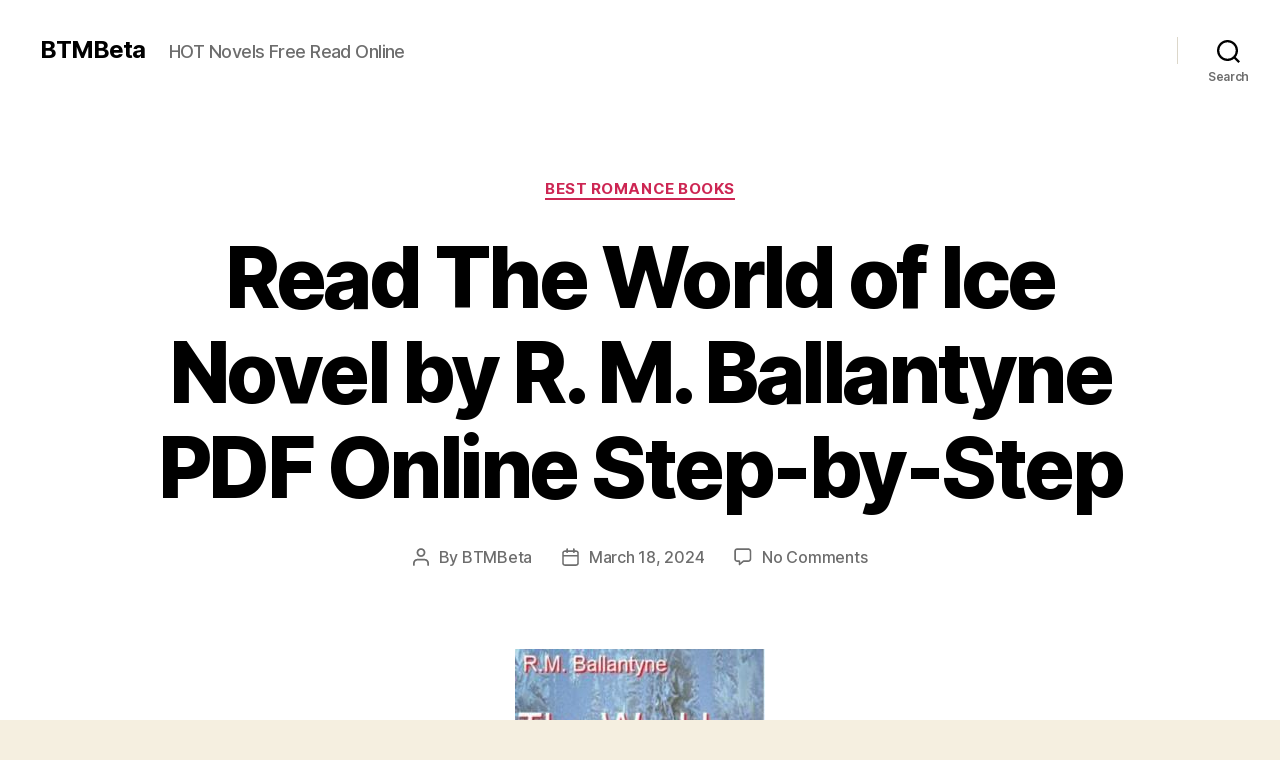

--- FILE ---
content_type: text/html; charset=utf-8
request_url: https://www.google.com/recaptcha/api2/aframe
body_size: 270
content:
<!DOCTYPE HTML><html><head><meta http-equiv="content-type" content="text/html; charset=UTF-8"></head><body><script nonce="oQF4ENjvE_R6U2ZvDNBuvQ">/** Anti-fraud and anti-abuse applications only. See google.com/recaptcha */ try{var clients={'sodar':'https://pagead2.googlesyndication.com/pagead/sodar?'};window.addEventListener("message",function(a){try{if(a.source===window.parent){var b=JSON.parse(a.data);var c=clients[b['id']];if(c){var d=document.createElement('img');d.src=c+b['params']+'&rc='+(localStorage.getItem("rc::a")?sessionStorage.getItem("rc::b"):"");window.document.body.appendChild(d);sessionStorage.setItem("rc::e",parseInt(sessionStorage.getItem("rc::e")||0)+1);localStorage.setItem("rc::h",'1769042976595');}}}catch(b){}});window.parent.postMessage("_grecaptcha_ready", "*");}catch(b){}</script></body></html>

--- FILE ---
content_type: application/javascript; charset=utf-8
request_url: https://fundingchoicesmessages.google.com/f/AGSKWxV1EIR2_5tslSNukbIytakLHMRbnRb7j5mW393DlxAsL5T-YyXZYBMgswA5qPWEOpq6S4I81ncrMn7a1j48QntgPIfwNOWfTQMVIiGEs5bNsikilY9jmZNm7Q6wtyhYVnziO7Rr0oLFrbz9lxzp172IkKj-1WYLGuhuL2tx9l1EeVCbl5DSbBXtTCV2/_/iframe-mgid-_mailLoginAd./googleadhp./adxx.php?/ima3.js
body_size: -1288
content:
window['b386a5e1-60b8-478a-9977-942da1f2521d'] = true;